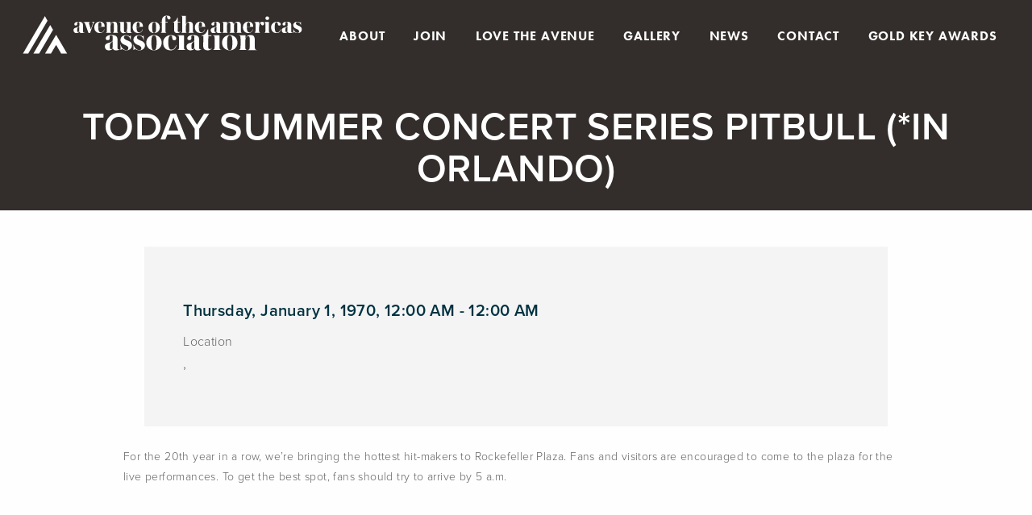

--- FILE ---
content_type: text/html; charset=UTF-8
request_url: https://www.aveoftheamericas.org/events/today-summer-concert-series-pitbull-in-orlando/
body_size: 4786
content:

<!DOCTYPE html>
<html lang="en-US">
	<head>
		<meta charset="UTF-8" />
		<meta name="viewport" content="width=device-width" />
		<!-- Start of wp_head -->
		<title>TODAY Summer Concert Series Pitbull (*In Orlando) | Avenue of the Americas Association</title>
<meta name='robots' content='max-image-preview:large' />
<link rel='stylesheet' id='wp-block-library-css' href='https://www.aveoftheamericas.org/wp-includes/css/dist/block-library/style.min.css?ver=6.4.3' type='text/css' media='all' />
<style id='classic-theme-styles-inline-css' type='text/css'>
/*! This file is auto-generated */
.wp-block-button__link{color:#fff;background-color:#32373c;border-radius:9999px;box-shadow:none;text-decoration:none;padding:calc(.667em + 2px) calc(1.333em + 2px);font-size:1.125em}.wp-block-file__button{background:#32373c;color:#fff;text-decoration:none}
</style>
<style id='global-styles-inline-css' type='text/css'>
body{--wp--preset--color--black: #000000;--wp--preset--color--cyan-bluish-gray: #abb8c3;--wp--preset--color--white: #ffffff;--wp--preset--color--pale-pink: #f78da7;--wp--preset--color--vivid-red: #cf2e2e;--wp--preset--color--luminous-vivid-orange: #ff6900;--wp--preset--color--luminous-vivid-amber: #fcb900;--wp--preset--color--light-green-cyan: #7bdcb5;--wp--preset--color--vivid-green-cyan: #00d084;--wp--preset--color--pale-cyan-blue: #8ed1fc;--wp--preset--color--vivid-cyan-blue: #0693e3;--wp--preset--color--vivid-purple: #9b51e0;--wp--preset--gradient--vivid-cyan-blue-to-vivid-purple: linear-gradient(135deg,rgba(6,147,227,1) 0%,rgb(155,81,224) 100%);--wp--preset--gradient--light-green-cyan-to-vivid-green-cyan: linear-gradient(135deg,rgb(122,220,180) 0%,rgb(0,208,130) 100%);--wp--preset--gradient--luminous-vivid-amber-to-luminous-vivid-orange: linear-gradient(135deg,rgba(252,185,0,1) 0%,rgba(255,105,0,1) 100%);--wp--preset--gradient--luminous-vivid-orange-to-vivid-red: linear-gradient(135deg,rgba(255,105,0,1) 0%,rgb(207,46,46) 100%);--wp--preset--gradient--very-light-gray-to-cyan-bluish-gray: linear-gradient(135deg,rgb(238,238,238) 0%,rgb(169,184,195) 100%);--wp--preset--gradient--cool-to-warm-spectrum: linear-gradient(135deg,rgb(74,234,220) 0%,rgb(151,120,209) 20%,rgb(207,42,186) 40%,rgb(238,44,130) 60%,rgb(251,105,98) 80%,rgb(254,248,76) 100%);--wp--preset--gradient--blush-light-purple: linear-gradient(135deg,rgb(255,206,236) 0%,rgb(152,150,240) 100%);--wp--preset--gradient--blush-bordeaux: linear-gradient(135deg,rgb(254,205,165) 0%,rgb(254,45,45) 50%,rgb(107,0,62) 100%);--wp--preset--gradient--luminous-dusk: linear-gradient(135deg,rgb(255,203,112) 0%,rgb(199,81,192) 50%,rgb(65,88,208) 100%);--wp--preset--gradient--pale-ocean: linear-gradient(135deg,rgb(255,245,203) 0%,rgb(182,227,212) 50%,rgb(51,167,181) 100%);--wp--preset--gradient--electric-grass: linear-gradient(135deg,rgb(202,248,128) 0%,rgb(113,206,126) 100%);--wp--preset--gradient--midnight: linear-gradient(135deg,rgb(2,3,129) 0%,rgb(40,116,252) 100%);--wp--preset--font-size--small: 13px;--wp--preset--font-size--medium: 20px;--wp--preset--font-size--large: 36px;--wp--preset--font-size--x-large: 42px;--wp--preset--spacing--20: 0.44rem;--wp--preset--spacing--30: 0.67rem;--wp--preset--spacing--40: 1rem;--wp--preset--spacing--50: 1.5rem;--wp--preset--spacing--60: 2.25rem;--wp--preset--spacing--70: 3.38rem;--wp--preset--spacing--80: 5.06rem;--wp--preset--shadow--natural: 6px 6px 9px rgba(0, 0, 0, 0.2);--wp--preset--shadow--deep: 12px 12px 50px rgba(0, 0, 0, 0.4);--wp--preset--shadow--sharp: 6px 6px 0px rgba(0, 0, 0, 0.2);--wp--preset--shadow--outlined: 6px 6px 0px -3px rgba(255, 255, 255, 1), 6px 6px rgba(0, 0, 0, 1);--wp--preset--shadow--crisp: 6px 6px 0px rgba(0, 0, 0, 1);}:where(.is-layout-flex){gap: 0.5em;}:where(.is-layout-grid){gap: 0.5em;}body .is-layout-flow > .alignleft{float: left;margin-inline-start: 0;margin-inline-end: 2em;}body .is-layout-flow > .alignright{float: right;margin-inline-start: 2em;margin-inline-end: 0;}body .is-layout-flow > .aligncenter{margin-left: auto !important;margin-right: auto !important;}body .is-layout-constrained > .alignleft{float: left;margin-inline-start: 0;margin-inline-end: 2em;}body .is-layout-constrained > .alignright{float: right;margin-inline-start: 2em;margin-inline-end: 0;}body .is-layout-constrained > .aligncenter{margin-left: auto !important;margin-right: auto !important;}body .is-layout-constrained > :where(:not(.alignleft):not(.alignright):not(.alignfull)){max-width: var(--wp--style--global--content-size);margin-left: auto !important;margin-right: auto !important;}body .is-layout-constrained > .alignwide{max-width: var(--wp--style--global--wide-size);}body .is-layout-flex{display: flex;}body .is-layout-flex{flex-wrap: wrap;align-items: center;}body .is-layout-flex > *{margin: 0;}body .is-layout-grid{display: grid;}body .is-layout-grid > *{margin: 0;}:where(.wp-block-columns.is-layout-flex){gap: 2em;}:where(.wp-block-columns.is-layout-grid){gap: 2em;}:where(.wp-block-post-template.is-layout-flex){gap: 1.25em;}:where(.wp-block-post-template.is-layout-grid){gap: 1.25em;}.has-black-color{color: var(--wp--preset--color--black) !important;}.has-cyan-bluish-gray-color{color: var(--wp--preset--color--cyan-bluish-gray) !important;}.has-white-color{color: var(--wp--preset--color--white) !important;}.has-pale-pink-color{color: var(--wp--preset--color--pale-pink) !important;}.has-vivid-red-color{color: var(--wp--preset--color--vivid-red) !important;}.has-luminous-vivid-orange-color{color: var(--wp--preset--color--luminous-vivid-orange) !important;}.has-luminous-vivid-amber-color{color: var(--wp--preset--color--luminous-vivid-amber) !important;}.has-light-green-cyan-color{color: var(--wp--preset--color--light-green-cyan) !important;}.has-vivid-green-cyan-color{color: var(--wp--preset--color--vivid-green-cyan) !important;}.has-pale-cyan-blue-color{color: var(--wp--preset--color--pale-cyan-blue) !important;}.has-vivid-cyan-blue-color{color: var(--wp--preset--color--vivid-cyan-blue) !important;}.has-vivid-purple-color{color: var(--wp--preset--color--vivid-purple) !important;}.has-black-background-color{background-color: var(--wp--preset--color--black) !important;}.has-cyan-bluish-gray-background-color{background-color: var(--wp--preset--color--cyan-bluish-gray) !important;}.has-white-background-color{background-color: var(--wp--preset--color--white) !important;}.has-pale-pink-background-color{background-color: var(--wp--preset--color--pale-pink) !important;}.has-vivid-red-background-color{background-color: var(--wp--preset--color--vivid-red) !important;}.has-luminous-vivid-orange-background-color{background-color: var(--wp--preset--color--luminous-vivid-orange) !important;}.has-luminous-vivid-amber-background-color{background-color: var(--wp--preset--color--luminous-vivid-amber) !important;}.has-light-green-cyan-background-color{background-color: var(--wp--preset--color--light-green-cyan) !important;}.has-vivid-green-cyan-background-color{background-color: var(--wp--preset--color--vivid-green-cyan) !important;}.has-pale-cyan-blue-background-color{background-color: var(--wp--preset--color--pale-cyan-blue) !important;}.has-vivid-cyan-blue-background-color{background-color: var(--wp--preset--color--vivid-cyan-blue) !important;}.has-vivid-purple-background-color{background-color: var(--wp--preset--color--vivid-purple) !important;}.has-black-border-color{border-color: var(--wp--preset--color--black) !important;}.has-cyan-bluish-gray-border-color{border-color: var(--wp--preset--color--cyan-bluish-gray) !important;}.has-white-border-color{border-color: var(--wp--preset--color--white) !important;}.has-pale-pink-border-color{border-color: var(--wp--preset--color--pale-pink) !important;}.has-vivid-red-border-color{border-color: var(--wp--preset--color--vivid-red) !important;}.has-luminous-vivid-orange-border-color{border-color: var(--wp--preset--color--luminous-vivid-orange) !important;}.has-luminous-vivid-amber-border-color{border-color: var(--wp--preset--color--luminous-vivid-amber) !important;}.has-light-green-cyan-border-color{border-color: var(--wp--preset--color--light-green-cyan) !important;}.has-vivid-green-cyan-border-color{border-color: var(--wp--preset--color--vivid-green-cyan) !important;}.has-pale-cyan-blue-border-color{border-color: var(--wp--preset--color--pale-cyan-blue) !important;}.has-vivid-cyan-blue-border-color{border-color: var(--wp--preset--color--vivid-cyan-blue) !important;}.has-vivid-purple-border-color{border-color: var(--wp--preset--color--vivid-purple) !important;}.has-vivid-cyan-blue-to-vivid-purple-gradient-background{background: var(--wp--preset--gradient--vivid-cyan-blue-to-vivid-purple) !important;}.has-light-green-cyan-to-vivid-green-cyan-gradient-background{background: var(--wp--preset--gradient--light-green-cyan-to-vivid-green-cyan) !important;}.has-luminous-vivid-amber-to-luminous-vivid-orange-gradient-background{background: var(--wp--preset--gradient--luminous-vivid-amber-to-luminous-vivid-orange) !important;}.has-luminous-vivid-orange-to-vivid-red-gradient-background{background: var(--wp--preset--gradient--luminous-vivid-orange-to-vivid-red) !important;}.has-very-light-gray-to-cyan-bluish-gray-gradient-background{background: var(--wp--preset--gradient--very-light-gray-to-cyan-bluish-gray) !important;}.has-cool-to-warm-spectrum-gradient-background{background: var(--wp--preset--gradient--cool-to-warm-spectrum) !important;}.has-blush-light-purple-gradient-background{background: var(--wp--preset--gradient--blush-light-purple) !important;}.has-blush-bordeaux-gradient-background{background: var(--wp--preset--gradient--blush-bordeaux) !important;}.has-luminous-dusk-gradient-background{background: var(--wp--preset--gradient--luminous-dusk) !important;}.has-pale-ocean-gradient-background{background: var(--wp--preset--gradient--pale-ocean) !important;}.has-electric-grass-gradient-background{background: var(--wp--preset--gradient--electric-grass) !important;}.has-midnight-gradient-background{background: var(--wp--preset--gradient--midnight) !important;}.has-small-font-size{font-size: var(--wp--preset--font-size--small) !important;}.has-medium-font-size{font-size: var(--wp--preset--font-size--medium) !important;}.has-large-font-size{font-size: var(--wp--preset--font-size--large) !important;}.has-x-large-font-size{font-size: var(--wp--preset--font-size--x-large) !important;}
.wp-block-navigation a:where(:not(.wp-element-button)){color: inherit;}
:where(.wp-block-post-template.is-layout-flex){gap: 1.25em;}:where(.wp-block-post-template.is-layout-grid){gap: 1.25em;}
:where(.wp-block-columns.is-layout-flex){gap: 2em;}:where(.wp-block-columns.is-layout-grid){gap: 2em;}
.wp-block-pullquote{font-size: 1.5em;line-height: 1.6;}
</style>
<link rel='stylesheet' id='aoa-style-css' href='https://www.aveoftheamericas.org/wp-content/themes/aoa/style.css?ver=1.0.0' type='text/css' media='all' />
<link rel='stylesheet' id='foundation-css-css' href='https://www.aveoftheamericas.org/wp-content/themes/aoa/assets/styles/foundation/foundation.min.css?ver=1.0.0' type='text/css' media='all' />
<link rel='stylesheet' id='aoa-css' href='https://www.aveoftheamericas.org/wp-content/themes/aoa/assets/styles/aoa.css?ver=1.0.0' type='text/css' media='all' />
<script type="text/javascript" src="https://www.aveoftheamericas.org/wp-content/themes/aoa/includes/scripts/jquery.js?ver=6.4.3" id="jquery-js"></script>
<script type="text/javascript" src="https://www.aveoftheamericas.org/wp-content/themes/aoa/includes/scripts/gallery.js?ver=1.0.0" id="gallery.js-js"></script>
<script type="text/javascript" src="https://www.aveoftheamericas.org/wp-content/themes/aoa/includes/scripts/lightslider.min.js?ver=6.4.3" id="lightslider-js"></script>
<script type="text/javascript" src="https://www.aveoftheamericas.org/wp-content/themes/aoa/includes/scripts/js/vendor/foundation.js?ver=1.0.0" id="foundation-js-js"></script>
<script type="text/javascript" src="https://www.aveoftheamericas.org/wp-content/themes/aoa/includes/scripts/js/app.js?ver=1.0.0" id="app-js-js"></script>
<script type="text/javascript" src="https://www.aveoftheamericas.org/wp-content/themes/aoa/includes/scripts/aoa.js?ver=1.0.0" id="aoa-js"></script>
<link rel="https://api.w.org/" href="https://www.aveoftheamericas.org/wp-json/" /><link rel="alternate" type="application/json" href="https://www.aveoftheamericas.org/wp-json/wp/v2/events/861" /><link rel="alternate" type="application/json+oembed" href="https://www.aveoftheamericas.org/wp-json/oembed/1.0/embed?url=https%3A%2F%2Fwww.aveoftheamericas.org%2Fevents%2Ftoday-summer-concert-series-pitbull-in-orlando%2F" />
<link rel="alternate" type="text/xml+oembed" href="https://www.aveoftheamericas.org/wp-json/oembed/1.0/embed?url=https%3A%2F%2Fwww.aveoftheamericas.org%2Fevents%2Ftoday-summer-concert-series-pitbull-in-orlando%2F&#038;format=xml" />
		<!-- End of wp_head -->
		<meta name="description" content="."/>
		<link rel="canonical" href="aveoftheamericas.org" />
		<meta property="og:locale" content="en_US" />
		<meta property="og:type" content="website" />
		<meta property="og:title" content="Avenue of the Americas Association" />
		<meta property="og:description" content="The Avenue of the Americas Association was created in response to a city proposal in 1921 to transfer the Sixth Avenue El from the roadbed to sidewalks. A group of Sixth Avenue property owners united because they anticipated the subways columns would restrict pedestrian traffic." />
		<meta property="og:url" content="aveoftheamericas.org" />
		<meta property="og:site_name" content="aoa"  />
		<meta name="twitter:card" content="summary" />
		<meta name="twitter:description" content="The Avenue of the Americas Association was created in response to a city proposal in 1921 to transfer the Sixth Avenue El from the roadbed to sidewalks. A group of Sixth Avenue property owners united because they anticipated the subways columns would restrict pedestrian traffic."  />
		<link rel='stylesheet' href='/wp-content/themes/aoa/assets/styles/css-reset.css' type='text/css' media='all' />
		<link rel="stylesheet" href="https://use.typekit.net/eqb0ghk.css">
		<!-- Global site tag (gtag.js) - Google Analytics -->

	</head>
	<!-- Google tag (gtag.js) -->

	<body class="events-template-default single single-events postid-861">
	
	<header id="masthead" class='site-header'>

	<div class="site-branding-container">
		<div class="site-branding">

			<div class="top-header-container">

				<div class="logo-title-box">
					<div class="site-logo">
						<a href="/" class="custom-logo-link" rel="home" aria-current="page">
						
								<img  src="/wp-content/themes/aoa/assets/images/AOA.svg" class="custom-logo" alt="aoa">

						</a>
					</div>
		
				</div>

			
			</div><!-- top-header-container END -->

			
			<div class="bottom-header-container">
		

				<div class="header-menu">
					<!-- Mobile Burger BEGIN -->
					<div class="mobile-burger-container">
							<div id="burger-icon-container">
								<span></span>
								<span></span>
								<span></span>
								<span></span>
							</div>
					</div>
					<!-- Mobile Burger END -->
											<nav class="menu-container" >
							<div class="menu-main-menu-container"><ul id="menu-main-menu" class="main-menu"><li id="menu-item-14597" class="menu-item menu-item-type-custom menu-item-object-custom menu-item-14597"><a href="/avenue-history/">About</a></li>
<li id="menu-item-14598" class="menu-item menu-item-type-custom menu-item-object-custom menu-item-14598"><a href="/member-benefits/">Join</a></li>
<li id="menu-item-14599" class="menu-item menu-item-type-custom menu-item-object-custom menu-item-14599"><a href="/establishments/">Love the Avenue</a></li>
<li id="menu-item-14600" class="menu-item menu-item-type-custom menu-item-object-custom menu-item-14600"><a href="/gallery">Gallery</a></li>
<li id="menu-item-14601" class="menu-item menu-item-type-custom menu-item-object-custom menu-item-14601"><a href="/in-the-news">News</a></li>
<li id="menu-item-14530" class="menu-item menu-item-type-post_type menu-item-object-page menu-item-14530"><a href="https://www.aveoftheamericas.org/contact/">Contact</a></li>
<li id="menu-item-14605" class="menu-item menu-item-type-post_type menu-item-object-page menu-item-14605"><a href="https://www.aveoftheamericas.org/gold-key-award/">Gold Key Awards</a></li>
</ul></div>						</nav>
					

				</div><!-- END header-menu -->




			</div>	 <!-- END bottom-header-container -->	
		

		</div> <!-- END site-branding -->
	</div> <!-- END site-branding-container -->
	</header>

<script>
//Add Class 
var header_element = document.getElementsByClassName("site-branding-container")
header_element[0].classList.add("render_white_bg");
</script>

<div class="hero-banner-container main_section solid_bg">      
    <div class="hero-text-container">
        <h1>TODAY Summer Concert Series Pitbull (*In Orlando)</h1>
    </div>
</div>     
            
            

<?php/* Top content is from wordpress page backend */?>
<div class="events-content container">
    
        <div class="today-summer-concert-series-pitbull-in-orlando">
            
            <div class="content-container">

                <div class="date-container">
        
                    <p class="date_title"> Thursday, January 1, 1970, 12:00 AM - 12:00 AM</p> 

                    <p class="date_1">Location</p>
                    <p class="date_3"></p>
                    <p class="date_3"> </p>
                    <p class="date_3">,  </p>
                                    </div>

                <div class="text-container"> <p>For the 20th year in a row, we&#8217;re bringing the hottest hit-makers to Rockefeller Plaza. Fans and visitors are encouraged to come to the plaza for the live performances. To get the best spot, fans should try to arrive by 5 a.m.</p>
 </div>


            </div>

     

        </div><!-- END content -->

        
</div><!-- END single-content -->

</div><!-- END site-content -->

</div>
<footer id="footer" class="">
	<div class="footer_wrapper grid-x grid-margin-x align-center"> 
		

		<div class="logo_social_media_container cell large-4 medium-12 small-12">

			<h2 class="title_footer">STAY CONNECTED</h2>
			<div class="content_footer">Don't miss a beat. Sign-up to receive the latest and greatest from the Avenue.</div>


			<!-- <a target="_blank" href="https://apps.apple.com/us/app/aoa-real-estate-lenders-association/id1156136789?platform=iphone">
				<img class="app_store_logo" src="/wp-content/themes/aoa/assets/images/app_store_icon.svg" alt="">
			</a> -->

			<div class="social_media_container row">
				<a class="fa fa-facebook" href="https://www.facebook.com/AveOfTheAmericasAssociation/" target="_blank" aria-hidden="true"></a>
				<a class="fa fa-instagram" href="https://twitter.com/AveofAmericasNY" target="_blank" aria-hidden="true"></a>
				<a class="fa fa-twitter" href="https://www.instagram.com/aveofamericasny/" target="_blank" aria-hidden="true"></a>
			</div>
		</div>
		<!-- .logo_social_media_container-->

		<div class="cell large-4 medium-12 small-12">
			<h2 class="title_footer">AVENUE OF THE AMERICAS</h2>
			<div class="content_footer">EAT / STAY / SHOP / PLAY</div>
		
		</div>

		<div class="cell large-4 medium-12 small-12">
			<h2 class="title_footer">NAVIGATE</h2>

			<div class="navigation_container" >
				<div class="menu-main-menu-container"><ul id="menu-main-menu-1" class="menu"><li class="menu-item menu-item-type-custom menu-item-object-custom menu-item-14597"><a href="/avenue-history/">About</a></li>
<li class="menu-item menu-item-type-custom menu-item-object-custom menu-item-14598"><a href="/member-benefits/">Join</a></li>
<li class="menu-item menu-item-type-custom menu-item-object-custom menu-item-14599"><a href="/establishments/">Love the Avenue</a></li>
<li class="menu-item menu-item-type-custom menu-item-object-custom menu-item-14600"><a href="/gallery">Gallery</a></li>
<li class="menu-item menu-item-type-custom menu-item-object-custom menu-item-14601"><a href="/in-the-news">News</a></li>
<li class="menu-item menu-item-type-post_type menu-item-object-page menu-item-14530"><a href="https://www.aveoftheamericas.org/contact/">Contact</a></li>
<li class="menu-item menu-item-type-post_type menu-item-object-page menu-item-14605"><a href="https://www.aveoftheamericas.org/gold-key-award/">Gold Key Awards</a></li>
</ul></div>			</div>
		</div>
		<!-- .navigation_container-->


	</div><!-- .footer_wrapper -->

	<div class="bottom_footer_wrapper">
		<div class="title_footer">Avenue of the Americas Association • 1120 Avenue of the Americas, 4th Floor • New York, NY 10036 • (212) 682.2520</div>

	</div><!-- .bottom_footer_wrapper -->
</footer>


    <script>

        jQuery(document).ready(function ($) {
            
            var deviceAgent = navigator.userAgent.toLowerCase();
        
            if (deviceAgent.match(/(iphone|ipod|ipad)/)) {
                $("html").addClass("ios");
                $("html").addClass("mobile");
            }

            if (navigator.userAgent.search("MSIE") >= 0) {
                $("html").addClass("ie");
            }
            else if (navigator.userAgent.search("Chrome") >= 0) {
                $("html").addClass("chrome");
            }
            else if (navigator.userAgent.search("Firefox") >= 0) {
                $("html").addClass("firefox");
            }
            else if (navigator.userAgent.search("Safari") >= 0 && navigator.userAgent.search("Chrome") < 0) {
                $("html").addClass("safari");
            }
            else if (navigator.userAgent.search("Opera") >= 0) {
                $("html").addClass("opera");
            }

        });

    </script>

    </body>
</html>


--- FILE ---
content_type: image/svg+xml
request_url: https://www.aveoftheamericas.org/wp-content/themes/aoa/assets/images/AOA.svg
body_size: 15182
content:
<?xml version="1.0" encoding="utf-8"?>
<!-- Generator: Adobe Illustrator 21.0.2, SVG Export Plug-In . SVG Version: 6.00 Build 0)  -->
<svg version="1.1" id="Layer_1" xmlns="http://www.w3.org/2000/svg" xmlns:xlink="http://www.w3.org/1999/xlink" x="0px" y="0px"
	 viewBox="0 0 345 50" style="enable-background:new 0 0 345 50;" xml:space="preserve">
<style type="text/css">
	.st0{fill:#FFFFFF;}
</style>
<g>
	<path class="st0" d="M68.8,15.8c-0.6,0.4-0.9,0.7-1.2,1.3c-0.2,0.6-0.3,1.7-0.3,2.6c0,1.7,0.5,2.4,1.3,2.4c0.6,0,1.3-1,1.3-2.5
		l0-4.9C69.6,15.3,69.2,15.5,68.8,15.8 M73,23.3c-1.1,0-1.9-0.2-2.3-0.7c-0.3-0.3-0.5-0.8-0.5-1.5h-0.1c-0.4,1.6-1.9,2.2-3.7,2.2
		c-1.8,0-3.6-1.1-3.6-3.6c0-1,0.3-1.6,0.8-2.1c0.8-0.9,2.4-1.2,3.4-1.5c2.5-0.7,3.1-1.7,3.1-2.8c0-0.7,0-1.6,0-2.1
		c0-1.5-0.3-1.8-1.5-1.8c-0.8,0-1.1,0.2-1.2,0.5c-0.1,0.3,0,1.1,0,2c0,1.3-0.6,1.9-1.8,1.9c-1.1,0-1.8-0.6-1.8-1.7
		c0-0.5,0.2-1,0.5-1.4c0.8-1,2.8-1.7,4.6-1.7c3.5,0,5.6,1.1,5.6,3.9v6.8c0,1.4,0.1,2,0.3,2.3c0.2,0.2,0.4,0.3,0.8,0.3
		c0.3,0,0.6-0.1,0.9-0.3v0.2C76,22.7,74.7,23.3,73,23.3"/>
	<path class="st0" d="M88.4,9.8c-0.3,0.2-0.5,0.3-0.7,0.7c-0.3,0.4-0.6,1.1-1,2.4l-3.4,10.2h-2l-3.4-9.5c-0.3-0.9-0.8-2.1-1-2.5
		c-0.2-0.7-0.6-1-1-1.3c-0.3-0.2-0.7-0.3-0.9-0.3V9.4h8.5v0.1c-0.3,0-0.8,0.1-1.1,0.2c-0.3,0.2-0.4,0.6-0.4,1.1
		c0,0.6,0.1,1.1,0.4,2.1l1.8,5.8h0l1.9-5.7c0.4-1.2,0.5-1.6,0.5-2.4c0-0.5-0.2-0.7-0.5-0.9c-0.3-0.2-0.7-0.2-0.9-0.2V9.4h4v0.1
		C89,9.5,88.7,9.6,88.4,9.8"/>
	<path class="st0" d="M96.5,10c-0.3-0.3-0.7-0.5-1.1-0.5s-0.8,0.1-1.2,0.5c-0.6,0.7-0.9,2.3-0.9,5.2h3c0.7,0,1-0.3,1-1.2
		C97.3,12.1,97.1,10.6,96.5,10 M93.3,15.6c0,3.8,0.7,5.3,1.4,6.1c0.4,0.4,1.2,0.7,1.9,0.7c2.3,0,3.7-2.2,4.1-4l0.3,0.1
		c-0.5,2.6-2.4,4.7-5.7,4.7c-1.5,0-3.1-0.4-4.3-1.4c-1.5-1.2-2.5-3-2.5-5.7c0-4.9,3.4-7.2,6.7-7.2c4.1,0,6,2.8,5.9,5.7
		c0,0.2,0,0.5,0,0.8H93.3z"/>
	<path class="st0" d="M110.9,23v-0.1c0.2,0,0.5-0.1,0.7-0.2c0.5-0.2,0.7-0.6,0.8-1.3c0.1-0.5,0.1-1.2,0.1-2v-6.8
		c0-1.1-0.1-1.7-0.4-2c-0.2-0.3-0.6-0.4-1.2-0.4c-0.7,0-2.2,0.9-2.4,3.5c-0.1,0.8-0.1,1.6-0.1,2.5v3.3c0,0.7,0,1.5,0.1,2
		c0.1,0.8,0.3,1.1,0.8,1.3c0.2,0.1,0.4,0.2,0.7,0.2V23h-7.8v-0.1c0.2,0,0.5,0,0.7-0.1c0.4-0.2,0.7-0.4,0.9-1.2
		c0.1-0.5,0.1-1.8,0.1-2.7v-5.8c0-0.6,0-1.8-0.1-2.3c-0.1-0.6-0.3-0.8-0.5-1.1c-0.3-0.2-0.7-0.3-1-0.3V9.4h5.8
		c0.2,0,0.2,0.1,0.2,0.2c0,0.3-0.1,2.4-0.1,2.8h0.1c0.3-1.2,0.9-1.9,1.6-2.4c0.8-0.6,2.1-0.9,2.9-0.9c1.4,0,2.5,0.3,3.1,1.2
		c0.5,0.7,0.8,1.8,0.8,3.3v5.3c0,0.9,0,2.2,0.2,2.7c0.2,0.8,0.5,1,0.9,1.2c0.3,0.1,0.5,0.1,0.7,0.1V23H110.9z"/>
	<path class="st0" d="M129.2,23.2C129.1,23.2,129.1,23.1,129.2,23.2c-0.2-0.2-0.2-0.4-0.2-0.5v-2.5h-0.1c-0.3,1.1-0.7,1.7-1.3,2.3
		c-0.7,0.6-1.8,0.9-2.7,0.9c-1.2,0-2.4-0.2-3.2-1c-0.8-0.8-1.1-2-1.1-3.3l0-5.7c0-0.7,0-2-0.1-2.4c-0.2-0.7-0.3-0.9-0.7-1.1
		c-0.3-0.1-0.7-0.2-1-0.2V9.4h6c0.1,0,0.2,0,0.2,0.2c0,0.2,0,2.1,0,3.7v6.5c0,0.9,0.1,1.6,0.4,2c0.3,0.3,0.7,0.5,1.2,0.5
		c0.9,0,2-1.3,2.2-3.6c0.1-0.8,0.1-1.3,0.1-2.2v-3.7c0-0.6,0-1.3-0.1-1.7c-0.1-0.7-0.2-1.1-0.6-1.3c-0.3-0.1-0.8-0.2-1.1-0.2V9.4
		h5.9c0.2,0,0.2,0.1,0.2,0.2c0,0.2,0,1.9,0,3.5v6.3c0,0.6,0,1.6,0.1,2.1c0.1,0.6,0.3,0.9,0.6,1.2c0.3,0.2,0.7,0.2,1.1,0.3v0.2
		C134.9,23.1,129.2,23.2,129.2,23.2"/>
	<path class="st0" d="M143.7,10c-0.3-0.3-0.7-0.5-1.1-0.5s-0.8,0.1-1.2,0.5c-0.6,0.7-0.9,2.3-0.9,5.2h3c0.7,0,1-0.3,1-1.2
		C144.5,12.1,144.2,10.6,143.7,10 M140.5,15.6c0,3.8,0.7,5.3,1.4,6.1c0.4,0.4,1.2,0.7,1.9,0.7c2.3,0,3.6-2.2,4.1-4l0.3,0.1
		c-0.5,2.6-2.4,4.7-5.7,4.7c-1.5,0-3.1-0.4-4.3-1.4c-1.5-1.2-2.5-3-2.5-5.7c0-4.9,3.4-7.2,6.7-7.2c4.1,0,6,2.8,5.9,5.7
		c0,0.2,0,0.5,0,0.8H140.5z"/>
	<path class="st0" d="M163.6,10c-0.4-0.5-0.9-0.6-1.4-0.6c-0.5,0-1.1,0.2-1.4,0.6c-0.7,0.8-1,2.9-1,6.2c0,3.3,0.3,5.4,1,6.2
		c0.4,0.5,0.9,0.6,1.4,0.6c0.5,0,1-0.1,1.4-0.6c0.7-0.8,1-2.9,1-6.2C164.5,12.9,164.3,10.9,163.6,10 M162.2,23.3c-3.5,0-7-2.6-7-7.1
		c0-4.5,3.5-7.1,7-7.1c3.5,0,7,2.6,7,7.1C169.2,20.7,165.7,23.3,162.2,23.3"/>
	<path class="st0" d="M180.5,6.1c-0.9,0-1.4-0.4-1.8-1.1c-0.2-0.3-0.3-0.7-0.4-1.1c-0.1-0.5-0.2-1.1-0.3-1.4
		c-0.1-0.4-0.2-0.6-0.5-0.6c-0.5,0-0.8,0.2-1.1,0.8c-0.2,0.6-0.3,1.5-0.3,2.9v3.7h2.8V10h-2.8v9c0,0.9,0.1,2.2,0.2,2.7
		c0.2,0.8,0.5,1,0.9,1.2c0.2,0.1,0.8,0.1,1,0.2V23h-8.3v-0.1c0.2,0,0.5-0.1,0.7-0.2c0.4-0.2,0.7-0.3,0.9-1.1
		c0.1-0.5,0.1-1.8,0.1-2.7v-9H170V9.4h1.7V7.9c0-2.7,1.1-4.3,1.9-5c0.8-0.7,2-1.4,4-1.4c1.6,0,2.7,0.2,3.4,0.6
		c1.1,0.5,1.4,1.3,1.4,2.2C182.4,5.3,181.7,6.1,180.5,6.1"/>
	<path class="st0" d="M194.9,21c-0.4,0.9-1.8,2.3-3.8,2.3c-1.4,0-2.5-0.3-3.2-1c-0.8-0.8-1.1-1.7-1.1-3c0-0.6,0.1-7.9,0.1-9.4
		c-0.5-0.1-1.3,0-1.8-0.1V9.6c2.9-0.6,4.8-2.5,5.7-5.7h0.5v5.5h2.9V10h-2.9l-0.1,9.9c0,1.1,0.2,2.1,1.6,2.1c0.8,0,1.5-0.4,1.9-1.1
		L194.9,21z"/>
	<path class="st0" d="M203.9,23v-0.1c0.3,0,0.5-0.1,0.7-0.2c0.5-0.2,0.7-0.6,0.8-1.3c0.1-0.5,0.1-1.2,0.1-2v-6.8
		c0-1.1-0.1-1.7-0.4-2c-0.3-0.3-0.7-0.5-1.2-0.5c-1,0-2.3,1.2-2.5,3.6c-0.1,0.8-0.1,1.5-0.1,2.5v3.3c0,0.7,0,1.5,0.1,2
		c0.1,0.8,0.3,1.1,0.8,1.3c0.2,0.1,0.4,0.2,0.7,0.2V23h-7.8v-0.1c0.2,0,0.5,0,0.7-0.1c0.3-0.2,0.7-0.4,0.9-1.2
		c0.1-0.5,0.2-1.8,0.2-2.7V5.3c0-0.6,0-1.6-0.1-2.1c-0.1-0.6-0.3-0.8-0.6-1.1c-0.3-0.2-0.8-0.3-1.1-0.3V1.7h6c0.2,0,0.2,0,0.2,0.2
		c0,0.3-0.1,2-0.1,3.6v6.9h0.1c0.3-1.2,0.9-1.9,1.6-2.4c0.8-0.6,2-0.9,2.9-0.9c1.4,0,2.7,0.5,3.3,1.2c0.5,0.7,0.8,1.7,0.8,3.2v5.4
		c0,0.9,0,2.2,0.2,2.7c0.2,0.8,0.5,1,0.9,1.2c0.2,0.1,0.5,0.1,0.7,0.1V23H203.9z"/>
	<path class="st0" d="M220.4,10c-0.3-0.3-0.7-0.5-1.1-0.5c-0.5,0-0.8,0.1-1.2,0.5c-0.6,0.7-0.9,2.3-0.9,5.2h3c0.7,0,1-0.3,1-1.2
		C221.2,12.1,221,10.6,220.4,10 M217.2,15.6c0,3.8,0.7,5.3,1.4,6.1c0.4,0.4,1.2,0.7,1.9,0.7c2.3,0,3.6-2.2,4.1-4l0.3,0.1
		c-0.5,2.6-2.4,4.7-5.7,4.7c-1.5,0-3.1-0.4-4.3-1.4c-1.5-1.2-2.5-3-2.5-5.7c0-4.9,3.4-7.2,6.7-7.2c4.1,0,6,2.8,5.9,5.7
		c0,0.2,0,0.5,0,0.8H217.2z"/>
	<path class="st0" d="M237.9,15.8c-0.6,0.4-0.9,0.7-1.2,1.3c-0.2,0.6-0.3,1.7-0.3,2.6c0,1.7,0.5,2.4,1.3,2.4c0.6,0,1.3-1,1.3-2.5
		l0-4.9C238.7,15.3,238.3,15.5,237.9,15.8 M242,23.3c-1.1,0-1.9-0.2-2.3-0.7c-0.3-0.3-0.5-0.8-0.5-1.5h-0.1
		c-0.4,1.6-1.9,2.2-3.7,2.2c-1.8,0-3.6-1.1-3.6-3.6c0-1,0.3-1.6,0.8-2.1c0.8-0.9,2.4-1.2,3.4-1.5c2.5-0.7,3.1-1.7,3.1-2.8
		c0-0.7,0-1.6,0-2.1c0-1.5-0.3-1.8-1.5-1.8c-0.8,0-1.1,0.2-1.2,0.5c-0.1,0.3,0,1.1,0,2c0,1.3-0.6,1.9-1.8,1.9
		c-1.1,0-1.8-0.6-1.8-1.7c0-0.5,0.2-1,0.5-1.4c0.8-1,2.8-1.7,4.6-1.7c3.5,0,5.6,1.1,5.6,3.9v6.8c0,1.4,0.1,2,0.3,2.3
		c0.2,0.2,0.4,0.3,0.8,0.3c0.3,0,0.6-0.1,0.9-0.3v0.2C245.1,22.7,243.8,23.3,242,23.3"/>
	<path class="st0" d="M263.1,23v-0.1c0.3,0,0.5-0.1,0.7-0.2c0.5-0.2,0.7-0.6,0.8-1.3c0.1-0.5,0.1-1.2,0.1-2v-6.8
		c0-1.1-0.1-1.7-0.4-2c-0.3-0.3-0.7-0.5-1.2-0.5c-0.9,0-2.2,1.1-2.5,3.6c-0.1,0.6-0.1,1.2-0.1,1.8v3.7c0,0.7,0,1.7,0.1,2.2
		c0.1,0.7,0.3,1.1,0.8,1.3c0.2,0.1,0.4,0.2,0.7,0.2V23h-7.6v-0.1c0.3,0,0.5-0.1,0.7-0.2c0.5-0.2,0.7-0.6,0.8-1.3
		c0.1-0.5,0.1-1.2,0.1-2v-6.8c0-1.1-0.1-1.7-0.4-2c-0.3-0.3-0.7-0.5-1.2-0.5c-1,0-2.3,1.1-2.5,3.6c-0.1,0.8-0.1,1.6-0.1,2.5v3.3
		c0,0.7,0,1.5,0.1,2c0.1,0.8,0.3,1.1,0.8,1.3c0.2,0.1,0.4,0.2,0.7,0.2V23h-7.8v-0.1c0.2,0,0.5,0,0.7-0.1c0.4-0.2,0.7-0.4,0.9-1.2
		c0.1-0.5,0.2-1.8,0.2-2.7v-5.9c0-0.6,0-1.7-0.1-2.2c-0.1-0.6-0.2-0.8-0.6-1.1c-0.3-0.2-0.7-0.3-1-0.3V9.4h5.9
		c0.1,0,0.2,0.1,0.2,0.2c0,0.3-0.1,2.3-0.1,2.8h0.1c0.3-1.2,0.8-1.9,1.5-2.4c0.8-0.6,2.2-0.9,3-0.9c1.4,0,2.5,0.4,3.1,1
		c0.5,0.5,0.8,1.3,0.9,2.3h0.1c0.3-1.2,0.9-1.9,1.5-2.4c0.7-0.6,2-0.9,2.8-0.9c1.5,0,2.8,0.4,3.4,1.2c0.5,0.7,0.8,1.6,0.8,3.1v5.6
		c0,0.9,0,2.2,0.2,2.7c0.2,0.8,0.5,1,0.9,1.2c0.2,0.1,0.5,0.1,0.7,0.1V23H263.1z"/>
	<path class="st0" d="M279.6,10c-0.3-0.3-0.7-0.5-1.1-0.5c-0.5,0-0.8,0.1-1.2,0.5c-0.6,0.7-0.9,2.3-0.9,5.2h3c0.7,0,1-0.3,1-1.2
		C280.4,12.1,280.2,10.6,279.6,10 M276.4,15.6c0,3.8,0.7,5.3,1.4,6.1c0.4,0.4,1.2,0.7,1.9,0.7c2.3,0,3.6-2.2,4.1-4l0.3,0.1
		c-0.5,2.6-2.4,4.7-5.7,4.7c-1.5,0-3.1-0.4-4.3-1.4c-1.5-1.2-2.5-3-2.5-5.7c0-4.9,3.4-7.2,6.7-7.2c4.1,0,6,2.8,5.9,5.7
		c0,0.2,0,0.5,0,0.8H276.4z"/>
	<path class="st0" d="M295.8,13.6c-1.1,0-1.6-0.7-1.9-1.6c-0.2-0.7-0.3-1-0.7-1c-0.5,0-1.4,1.4-1.6,3.8c0,0.3-0.1,1.2-0.1,2v2.6
		c0,0.7,0,1.5,0.1,2c0.1,0.8,0.5,1.1,1,1.3c0.2,0.1,0.6,0.2,0.8,0.2V23h-8.1v-0.1c0.2,0,0.5,0,0.7-0.1c0.4-0.2,0.7-0.4,0.9-1.2
		c0.2-0.5,0.2-1.8,0.2-2.7v-5.8c0-0.6,0-1.8-0.1-2.3c-0.1-0.6-0.2-0.8-0.5-1c-0.3-0.2-0.7-0.3-1-0.3V9.4h5.9c0.1,0,0.2,0.1,0.2,0.2
		c0,0.3,0,2.8,0,3.3h0c0.4-1.5,1.2-2.6,1.7-3c0.5-0.4,1.2-0.8,2.1-0.8c0.6,0,1.4,0.2,1.8,0.6c0.3,0.4,0.6,0.9,0.6,1.8
		C297.7,12.8,296.8,13.6,295.8,13.6"/>
	<path class="st0" d="M301.6,6.9c-1.2,0-2.3-1-2.3-2.2c0-1.3,1.1-2.3,2.3-2.3c1.2,0,2.3,1,2.3,2.3C303.9,6,302.8,6.9,301.6,6.9
		 M297.6,23v-0.1c0.2,0,0.5,0,0.7-0.1c0.4-0.2,0.7-0.4,0.9-1.2c0.1-0.4,0.1-1.6,0.1-2.4v-6.1c0-0.6,0-1.8-0.1-2.3
		c-0.1-0.6-0.3-0.8-0.6-1.1c-0.3-0.2-0.7-0.3-1-0.3V9.4h5.8c0.1,0,0.2,0.1,0.2,0.2c0,0.5,0,1.2,0,2v7.7c0,0.8,0,1.9,0.2,2.4
		c0.2,0.8,0.5,1,0.9,1.2c0.3,0.1,0.5,0.1,0.7,0.1V23H297.6z"/>
	<path class="st0" d="M313.3,23.3c-2.2,0-3.9-0.7-5-1.8c-1.3-1.3-2-3.2-2-5.4c0-4.5,3.5-7,7.1-7c1.9,0,3.4,0.6,4,1.3
		c0.6,0.6,0.8,1.1,0.8,1.8c0,1.2-0.9,1.7-1.7,1.7c-1.3,0-1.8-0.9-2-2.2c-0.2-1.6-0.4-2.2-1.2-2.2c-0.5,0-1.1,0.2-1.5,0.7
		c-0.7,0.9-1,3.1-1,5.5c0,2.8,0.4,4.6,1,5.8c0.4,0.8,1.1,1.1,1.8,1.1c2.6,0,3.7-2.2,4.3-4.1l0.4,0.1
		C317.9,21.1,316.3,23.3,313.3,23.3"/>
	<path class="st0" d="M325.4,15.8c-0.6,0.4-0.9,0.7-1.2,1.3c-0.2,0.6-0.3,1.7-0.3,2.6c0,1.7,0.5,2.4,1.3,2.4c0.6,0,1.3-1,1.3-2.5
		l0-4.9C326.2,15.3,325.8,15.5,325.4,15.8 M329.6,23.3c-1.1,0-1.9-0.2-2.3-0.7c-0.3-0.3-0.5-0.8-0.5-1.5h-0.1
		c-0.4,1.6-1.9,2.2-3.7,2.2c-1.8,0-3.6-1.1-3.6-3.6c0-1,0.3-1.6,0.8-2.1c0.8-0.9,2.4-1.2,3.4-1.5c2.5-0.7,3.1-1.7,3.1-2.8
		c0-0.7,0-1.6,0-2.1c0-1.5-0.3-1.8-1.5-1.8c-0.8,0-1.1,0.2-1.2,0.5c-0.1,0.3,0,1.1,0,2c0,1.3-0.6,1.9-1.8,1.9
		c-1.1,0-1.8-0.6-1.8-1.7c0-0.5,0.2-1,0.5-1.4c0.8-1,2.8-1.7,4.6-1.7c3.5,0,5.6,1.1,5.6,3.9v6.8c0,1.4,0.1,2,0.3,2.3
		c0.2,0.2,0.4,0.3,0.8,0.3c0.3,0,0.6-0.1,0.9-0.3v0.2C332.6,22.7,331.3,23.3,329.6,23.3"/>
	<path class="st0" d="M339,23.3c-1.2,0-2.9-0.5-3.8-1.3h-0.1l-1.2,1h-0.1l-0.2-5.1h0.2c0.5,2.7,2.9,5.1,5.1,5.1
		c1.5,0,1.9-0.6,1.9-2.1c0-1.3-1.3-2-3.1-2.8c-1.7-0.7-4.1-1.9-4.1-4.8c0-2.5,2.1-4.3,5.1-4.3c1.1,0,2.7,0.5,3.3,1.2h0.1l0.8-0.9
		h0.2l0.1,4.1H343c-0.2-1.1-0.8-2.1-1.6-2.9c-0.7-0.7-1.7-1.1-2.6-1.1c-1.1,0-1.9,0.5-1.9,1.8c0,1.3,1.2,2,3,2.7
		c2.3,0.9,4.3,2,4.3,4.7C344.2,21.5,341.8,23.3,339,23.3"/>
	<path class="st0" d="M109.6,34.8c-0.8,0.5-1.2,1-1.6,1.8c-0.3,0.8-0.5,2.2-0.5,3.6c0,2.4,0.6,3.3,1.8,3.3c0.8,0,1.8-1.3,1.8-3.4
		l0-6.6C110.7,34.1,110.2,34.4,109.6,34.8 M115.2,44.9c-1.5,0-2.5-0.3-3.1-1c-0.4-0.4-0.7-1.1-0.7-2h-0.1c-0.5,2.1-2.5,3-5,3
		c-2.4,0-4.8-1.4-4.8-4.8c0-1.4,0.4-2.1,1.1-2.9c1.1-1.2,3.3-1.6,4.5-2c3.4-0.9,4.1-2.2,4.1-3.7c0-0.9,0-2.1,0-2.8
		c0-2-0.5-2.4-2.1-2.4c-1.1,0-1.5,0.3-1.6,0.7c-0.1,0.5,0,1.5,0,2.6c0,1.7-0.8,2.5-2.5,2.5c-1.5,0-2.5-0.8-2.5-2.3
		c0-0.7,0.3-1.3,0.7-1.9c1-1.4,3.7-2.3,6.2-2.3c4.7,0,7.6,1.5,7.6,5.3v9.2c0,1.9,0.1,2.7,0.5,3.1c0.2,0.3,0.5,0.5,1.1,0.5
		c0.4,0,0.8-0.1,1.2-0.3v0.2C119.3,44.2,117.5,44.9,115.2,44.9"/>
	<path class="st0" d="M127.9,44.9c-1.6,0-3.9-0.7-5.1-1.7h-0.2l-1.6,1.3h-0.2l-0.2-6.8h0.3c0.6,3.7,3.9,6.9,6.9,6.9
		c2,0,2.6-0.8,2.6-2.8c0-1.7-1.8-2.7-4.2-3.7c-2.3-0.9-5.5-2.6-5.5-6.5c0-3.3,2.8-5.8,6.8-5.8c1.5,0,3.7,0.7,4.5,1.6h0.1l1.1-1.2
		h0.2l0.1,5.5h-0.3c-0.3-1.5-1.1-2.9-2.1-3.9c-1-1-2.3-1.5-3.6-1.5c-1.5,0-2.5,0.7-2.5,2.4c0,1.8,1.7,2.7,4.1,3.7
		c3.1,1.2,5.8,2.6,5.8,6.3C134.9,42.5,131.6,44.9,127.9,44.9"/>
	<path class="st0" d="M143.9,44.9c-1.6,0-3.9-0.7-5.1-1.7h-0.2l-1.6,1.3h-0.2l-0.2-6.8h0.3c0.6,3.7,3.9,6.9,6.9,6.9
		c2,0,2.6-0.8,2.6-2.8c0-1.7-1.8-2.7-4.2-3.7c-2.3-0.9-5.5-2.6-5.5-6.5c0-3.3,2.8-5.8,6.8-5.8c1.5,0,3.7,0.7,4.5,1.6h0.1l1.1-1.2
		h0.2l0.1,5.5h-0.3c-0.3-1.5-1.1-2.9-2.1-3.9c-1-1-2.3-1.5-3.6-1.5c-1.5,0-2.5,0.7-2.5,2.4c0,1.8,1.7,2.7,4.1,3.7
		c3.1,1.2,5.8,2.6,5.8,6.3C150.9,42.5,147.7,44.9,143.9,44.9"/>
	<path class="st0" d="M163.9,27c-0.5-0.6-1.3-0.8-1.9-0.8c-0.7,0-1.4,0.2-1.9,0.8c-1,1.1-1.3,3.9-1.3,8.4c0,4.5,0.4,7.2,1.3,8.4
		c0.5,0.7,1.3,0.8,1.9,0.8c0.6,0,1.3-0.2,1.9-0.8c0.9-1.1,1.3-4,1.3-8.4C165.2,30.9,164.9,28.1,163.9,27 M162,44.9
		c-4.7,0-9.5-3.5-9.5-9.6c0-6.1,4.7-9.6,9.5-9.6c4.7,0,9.5,3.5,9.5,9.6C171.5,41.4,166.7,44.9,162,44.9"/>
	<path class="st0" d="M182.6,44.9c-3,0-5.3-1-6.7-2.4c-1.7-1.8-2.6-4.3-2.6-7.3c0-6.1,4.7-9.4,9.6-9.4c2.6,0,4.6,0.8,5.4,1.7
		c0.8,0.8,1.1,1.5,1.1,2.5c0,1.6-1.2,2.3-2.3,2.3c-1.8,0-2.4-1.2-2.6-3c-0.3-2.2-0.6-3-1.6-3c-0.7,0-1.5,0.3-2,1
		c-0.9,1.2-1.3,4.2-1.3,7.5c0,3.7,0.5,6.2,1.4,7.8c0.6,1.1,1.5,1.4,2.4,1.4c3.4,0,5-3,5.8-5.5l0.5,0.2
		C188.8,42,186.7,44.9,182.6,44.9"/>
	<path class="st0" d="M190.4,44.5v-0.2c0.3,0,0.7,0,1-0.2c0.6-0.3,1-0.5,1.3-1.6c0.2-0.6,0.2-2.1,0.2-3.2v-8.2c0-0.8,0-2.4-0.1-3.1
		c-0.1-0.8-0.4-1.1-0.8-1.4c-0.4-0.3-0.9-0.3-1.3-0.3v-0.3h7.9c0.2,0,0.3,0.1,0.3,0.3c0,0.7,0,1.6,0,2.6v10.4c0,1.1,0,2.6,0.2,3.2
		c0.3,1.1,0.7,1.3,1.2,1.6c0.3,0.1,0.7,0.1,1,0.2v0.2H190.4z"/>
	<path class="st0" d="M210.2,34.8c-0.8,0.5-1.2,1-1.6,1.8c-0.3,0.8-0.5,2.2-0.5,3.6c0,2.4,0.6,3.3,1.8,3.3c0.8,0,1.8-1.3,1.8-3.4
		l0-6.6C211.3,34.1,210.8,34.4,210.2,34.8 M215.8,44.9c-1.5,0-2.5-0.3-3.1-1c-0.4-0.4-0.7-1.1-0.7-2h-0.1c-0.5,2.1-2.5,3-5,3
		c-2.4,0-4.8-1.4-4.8-4.8c0-1.4,0.4-2.1,1.1-2.9c1.1-1.2,3.3-1.6,4.5-2c3.4-0.9,4.1-2.2,4.1-3.7c0-0.9,0-2.1,0-2.8
		c0-2-0.5-2.4-2.1-2.4c-1.1,0-1.5,0.3-1.6,0.7c-0.1,0.5,0,1.5,0,2.6c0,1.7-0.8,2.5-2.5,2.5c-1.5,0-2.5-0.8-2.5-2.3
		c0-0.7,0.3-1.3,0.7-1.9c1.1-1.4,3.7-2.3,6.2-2.3c4.7,0,7.6,1.5,7.6,5.3v9.2c0,1.9,0.1,2.7,0.5,3.1c0.2,0.3,0.5,0.5,1.1,0.5
		c0.4,0,0.8-0.1,1.2-0.3v0.2C220,44.2,218.1,44.9,215.8,44.9"/>
	<path class="st0" d="M233.7,41.8c-0.5,1.3-2.4,3.1-5.2,3.1c-1.9,0-3.4-0.5-4.3-1.3c-1.1-1-1.5-2.4-1.5-4c0-0.8,0.1-10.6,0.2-12.7
		c-0.7-0.1-1.8,0-2.4-0.1v-0.4c3.9-0.8,6.5-3.4,7.7-7.7h0.7v7.4h3.9V27H229l-0.2,13.3c0,1.5,0.3,2.9,2.2,2.9c1.1,0,2.1-0.5,2.6-1.5
		L233.7,41.8z"/>
	<path class="st0" d="M234.2,44.5v-0.2c0.3,0,0.7,0,1-0.2c0.6-0.3,1-0.5,1.3-1.6c0.2-0.6,0.2-2.1,0.2-3.2v-8.2c0-0.8,0-2.4-0.1-3.1
		c-0.1-0.8-0.4-1.1-0.8-1.4c-0.4-0.3-0.9-0.3-1.3-0.3v-0.3h7.9c0.2,0,0.3,0.1,0.3,0.3c0,0.7,0,1.6,0,2.6v10.4c0,1.1,0,2.6,0.2,3.2
		c0.3,1.1,0.7,1.3,1.2,1.6c0.3,0.1,0.7,0.1,1,0.2v0.2H234.2z"/>
	<path class="st0" d="M257.3,27c-0.5-0.6-1.3-0.8-1.9-0.8c-0.7,0-1.4,0.2-1.9,0.8c-1,1.1-1.3,3.9-1.3,8.4c0,4.5,0.4,7.2,1.3,8.4
		c0.5,0.7,1.3,0.8,1.9,0.8c0.6,0,1.3-0.2,1.9-0.8c0.9-1.1,1.3-4,1.3-8.4C258.6,30.9,258.3,28.1,257.3,27 M255.4,44.9
		c-4.8,0-9.5-3.5-9.5-9.6c0-6.1,4.7-9.6,9.5-9.6c4.7,0,9.5,3.5,9.5,9.6C264.9,41.4,260.1,44.9,255.4,44.9"/>
	<path class="st0" d="M277.8,44.5v-0.2c0.3,0,0.6-0.1,0.9-0.2c0.7-0.3,1-0.8,1.1-1.8c0.1-0.7,0.1-1.6,0.1-2.7v-9.2
		c0-1.4-0.1-2.2-0.5-2.7c-0.3-0.4-0.8-0.6-1.6-0.6c-1,0-2.9,1.3-3.2,4.7c-0.1,1.1-0.1,2.1-0.1,3.4v4.4c0,1,0,2,0.1,2.7
		c0.2,1.1,0.5,1.5,1.1,1.8c0.3,0.1,0.6,0.2,1,0.2v0.2h-10.5v-0.2c0.3,0,0.7,0,1-0.2c0.6-0.3,1-0.5,1.3-1.6c0.2-0.7,0.2-2.4,0.2-3.6
		v-7.8c0-0.8,0-2.4-0.1-3.1c-0.1-0.8-0.4-1.1-0.7-1.4c-0.4-0.3-1-0.3-1.3-0.3v-0.3h7.9c0.2,0,0.3,0.1,0.3,0.3c0,0.4-0.1,3.2-0.1,3.8
		h0.1c0.5-1.6,1.3-2.6,2.1-3.2c1-0.8,2.8-1.3,4-1.3c1.9,0,3.3,0.4,4.2,1.7c0.7,1,1.1,2.4,1.1,4.4V39c0,1.2,0,2.9,0.3,3.6
		c0.2,1.1,0.6,1.3,1.2,1.6c0.3,0.1,0.7,0.1,1,0.2v0.2H277.8z"/>
</g>
<polygon class="st0" points="14,25.5 0.5,49 7,49 18.2,29.7 30.8,7.7 27.6,2.1 "/>
<polygon class="st0" points="22.1,33.8 13.4,49 20.4,49 26.6,38.3 37.6,19.2 34.1,13.1 "/>
<polygon class="st0" points="31,43.3 27.7,49 35,49 41.4,38 47.7,49 55,49 41.4,25.4 "/>
</svg>


--- FILE ---
content_type: text/javascript
request_url: https://www.aveoftheamericas.org/wp-content/themes/aoa/includes/scripts/aoa.js?ver=1.0.0
body_size: 20000
content:
jQuery(document).ready(function( $ ){
	// Menu CSS 
	var parent_menu_items_elements = $('.menu-item-has-children')
	parent_menu_items_elements.each( function(index, element) {
		var current_menu_item_height = $(element).height() + 20;
		$(element).find('.sub-menu').css("transform", "translate(-50%, " +current_menu_item_height  + "px)")
	})

    

    var isMobile = false; //initiate as false
    // device detection
    if(/(android|bb\d+|meego).+mobile|avantgo|bada\/|blackberry|blazer|compal|elaine|fennec|hiptop|iemobile|ip(hone|od)|ipad|iris|kindle|Android|Silk|lge |maemo|midp|mmp|netfront|opera m(ob|in)i|palm( os)?|phone|p(ixi|re)\/|plucker|pocket|psp|series(4|6)0|symbian|treo|up\.(browser|link)|vodafone|wap|windows (ce|phone)|xda|xiino/i.test(navigator.userAgent) 
        || /1207|6310|6590|3gso|4thp|50[1-6]i|770s|802s|a wa|abac|ac(er|oo|s\-)|ai(ko|rn)|al(av|ca|co)|amoi|an(ex|ny|yw)|aptu|ar(ch|go)|as(te|us)|attw|au(di|\-m|r |s )|avan|be(ck|ll|nq)|bi(lb|rd)|bl(ac|az)|br(e|v)w|bumb|bw\-(n|u)|c55\/|capi|ccwa|cdm\-|cell|chtm|cldc|cmd\-|co(mp|nd)|craw|da(it|ll|ng)|dbte|dc\-s|devi|dica|dmob|do(c|p)o|ds(12|\-d)|el(49|ai)|em(l2|ul)|er(ic|k0)|esl8|ez([4-7]0|os|wa|ze)|fetc|fly(\-|_)|g1 u|g560|gene|gf\-5|g\-mo|go(\.w|od)|gr(ad|un)|haie|hcit|hd\-(m|p|t)|hei\-|hi(pt|ta)|hp( i|ip)|hs\-c|ht(c(\-| |_|a|g|p|s|t)|tp)|hu(aw|tc)|i\-(20|go|ma)|i230|iac( |\-|\/)|ibro|idea|ig01|ikom|im1k|inno|ipaq|iris|ja(t|v)a|jbro|jemu|jigs|kddi|keji|kgt( |\/)|klon|kpt |kwc\-|kyo(c|k)|le(no|xi)|lg( g|\/(k|l|u)|50|54|\-[a-w])|libw|lynx|m1\-w|m3ga|m50\/|ma(te|ui|xo)|mc(01|21|ca)|m\-cr|me(rc|ri)|mi(o8|oa|ts)|mmef|mo(01|02|bi|de|do|t(\-| |o|v)|zz)|mt(50|p1|v )|mwbp|mywa|n10[0-2]|n20[2-3]|n30(0|2)|n50(0|2|5)|n7(0(0|1)|10)|ne((c|m)\-|on|tf|wf|wg|wt)|nok(6|i)|nzph|o2im|op(ti|wv)|oran|owg1|p800|pan(a|d|t)|pdxg|pg(13|\-([1-8]|c))|phil|pire|pl(ay|uc)|pn\-2|po(ck|rt|se)|prox|psio|pt\-g|qa\-a|qc(07|12|21|32|60|\-[2-7]|i\-)|qtek|r380|r600|raks|rim9|ro(ve|zo)|s55\/|sa(ge|ma|mm|ms|ny|va)|sc(01|h\-|oo|p\-)|sdk\/|se(c(\-|0|1)|47|mc|nd|ri)|sgh\-|shar|sie(\-|m)|sk\-0|sl(45|id)|sm(al|ar|b3|it|t5)|so(ft|ny)|sp(01|h\-|v\-|v )|sy(01|mb)|t2(18|50)|t6(00|10|18)|ta(gt|lk)|tcl\-|tdg\-|tel(i|m)|tim\-|t\-mo|to(pl|sh)|ts(70|m\-|m3|m5)|tx\-9|up(\.b|g1|si)|utst|v400|v750|veri|vi(rg|te)|vk(40|5[0-3]|\-v)|vm40|voda|vulc|vx(52|53|60|61|70|80|81|83|85|98)|w3c(\-| )|webc|whit|wi(g |nc|nw)|wmlb|wonu|x700|yas\-|your|zeto|zte\-/i.test(navigator.userAgent.substr(0,4))) { 
        isMobile = true;
    }
    //Add Social Media container to Main menu container 
    var social_media_container = $('.top_header_submenu').detach()
    $('.menu-menu-1-container').prepend( social_media_container )
	/* ------------- Contact Form / Mailer ------------- */
    var form_pass_string = 'Form sent!';
    var form_fail_string = 'Unable to sent form, please try again';
    var url = '/wp-admin/admin-ajax.php';

    $('#contact_form').on('submit', function(e){

     
        e.preventDefault()

       const data = $('#contact_form').serializeArray().reduce(function(obj, item) {
            obj[item.name] = item.value;
            return obj;
        }, {});
 
        data['type'] = 'contact';

        console.log( data )

        if ( $(this).data().isSubmitted ) {

            return false
            
        } else {


            jQuery.post(url,{
                action: 'process_contact_form',
                data: data
                }, function (response) {
                    console.log(response)


                    if ( response.data.status ) {
                        $(this).data().isSubmitted = true;
                        $('.formResponse').text()
                        $('.formResponse').text( form_pass_string )

                    } else {
                        //Response failed 
                        $('.formResponse').text()
                        $('.formResponse').text( form_fail_string )


                    }
                });


        }
    })

      /*
    EMAIL CONTACT FORM FOOTER
  */


  $('#subscribeForm').on('submit', function (event) {
    var _this2 = this;

    event.preventDefault();
    var subscribeEmail = jQuery(this).find('.subscribebox').val();
    var url = '/wp-admin/admin-ajax.php';
    jQuery.post(url, {
      action: 'process_subscribe',
      data: {
        "email": subscribeEmail
      }
    }, function (response) {
      if (response == 'success0') {
        $('#form-message').text('Email Submitted');
        $(_this2).find('.subscribebox').val("");
      } else {
        $('#form-message').text('Email Fail to send');
      }
    });
  });




       /* ANIMATION */
    const animateNumbers = () => {
        const numberElements = $('.animated-number')
        $(numberElements).each((index, val) => {
            let endNumber = parseFloat($(val).html())
            $(val).html(0)
            renderAnimation(val, 0, endNumber, 1000)

        })
    }
    const renderAnimation = (element, start, end, duration) => {
        let increment;
        const numberRange = end - start;
        let currentNumber = start;
        if( end > 1000) {

            increment = (end > start) ? 50 : -1;

        } else {
            increment = (end > start) ? 1 : -1;

        }
        const stepTime = Math.abs(Math.floor(duration / numberRange));
        // const stepTime = Math.floor(duration / numberRange);

        const timer = setInterval(function(){
            currentNumber += increment

            $(element).html(currentNumber.toFixed(0))
            if(currentNumber >= end) {
                clearInterval(timer)
                $(element).html(`${end}`)

            }
        }, stepTime)
    }
    const scrollAnimations = (sectionClassName) => {
        //Element Offsets for (stats & figures)
        let statsSectionOffset = $(`.${sectionClassName}`).offset().top;
        let statsHeight =  $(`.${sectionClassName}`).height() / 3;
        let windowH = $(window).height();
        let bool = true;

        //Element Offsets for (nav bar)
        let navBarElement = $('.site-branding-container')
        let heroBannerOffset = $('.slider-container-home').height();
        let navBarHeight = navBarElement.height()
        heroBannerOffset -= navBarHeight;
        $(window).scroll(() => {

            let offsetTop = window.scrollY;

            //Animation Offset trigger (stats & figures)
            let tiggerAnimatioOffset = (statsSectionOffset + ((statsHeight/2)- windowH))
            //trigger animation
            if(offsetTop > tiggerAnimatioOffset) {
                if(bool){
                    bool = false
                    animateNumbers()
                }
            }

        })
    }

    /* VARS */
    const urlPath = location.pathname.split('/')

	$.urlParam = function (name) {
		var results = new RegExp('[\?&]' + name + '=([^&#]*)')
						.exec(window.location.search);

		return (results !== null) ? results[1] || 0 : false;
	}
    function toggleMenu() {
        $('.site-branding-container').toggleClass('open-menu')
        $('.menu-container').toggleClass('open')
        $('#burger-icon-container').toggleClass('open')
        $('body').toggleClass('open-modal')
    }
    /* Mobile Menu */
    $('#burger-icon-container').click( () => {
        toggleMenu()

    })




    $( window ).scroll(function() {

        let currentPos = $(document).scrollTop();

        let headerContainerElement = $('.site-branding-container')

        if ( currentPos >= (headerContainerElement.height() - 10) ) {  

            if ( !headerContainerElement.hasClass('render_bg') ) {
                headerContainerElement.addClass('render_bg')
            }

        } else {
            headerContainerElement.removeClass('render_bg')

        }

    });

	//Hero Text Animation
	function hero_text_animation() {

		var hero_text_elements = $('.bottom_title')
		var start_index = 0;
		var animation_offset_time = 3000;

		hero_text_elements.hide()
		//Render first element
		hero_text_elements.eq(0).fadeIn()

		setInterval( function(){ 
			hero_text_elements.eq(start_index).fadeOut('fast')
			start_index = (start_index + 1) % hero_text_elements.length 
			hero_text_elements.eq(start_index).delay(400).fadeIn()

			if (hero_text_elements.eq(start_index).hasClass('we_are_experts') ) {
				$('#expert_title').delay(400).fadeIn()
			} else {
				$('#expert_title').fadeOut()

			}

		}, animation_offset_time)
	}


	function serialize(obj) {
		var str = [];
		for (var p in obj)
		  if (obj.hasOwnProperty(p)) {
			str.push(encodeURIComponent(p) + "=" + encodeURIComponent(obj[p]));
		  }
		return str.join("&");
	}

	//If URL query exist upated filter top option w/ correct name
	function update_selected_filter_options() {
		let url_query_slugs = ['type', 'location', 'yr', 'career']

		$.each( url_query_slugs, function( index, value ){
			//is a parameter
			if( $.urlParam(value) ) {

				let selected_option_class_slug = '.dropdown_option_text' + '.' + value + '.selected'
				let top_option_element = '#dropdown_' + value + ' p'
				let temp_slug = ( value == 'type') ? 'Projects: ' : 'City: '
		
				$(top_option_element).text( temp_slug + $(selected_option_class_slug).text() )
			}
		})
	}

	/* SEARCH BAR FUNCTIONS */
	function init_search_filter(){
        update_selected_filter_options()
        /* Dropdown menu (Homepage, Availabilities, ...) */
        $('.dropdown_menu').on('click', function(){



            if ( !$(this).hasClass('menu_expanded')  ) {

                $('#dropdown_container').attr('menu_expanded','yes');

                $('.dropdown_menu').removeClass('menu_expanded');
                $(this).addClass('menu_expanded');
                $('.advanced_filters_link_container').css('z-index', '-1');

            } else {

                $('dropdown_container').attr('menu_expanded','no');
                $('.dropdown_menu').removeClass('menu_expanded');
            

            }


        });
        
        //Listening events for dropdown menu
        $('.dropdown_option_text:not(.void)').click( function() {

            let current_selected_item = $(this)

            //unselect current selected item
            if ( current_selected_item.hasClass('selected') ) {

                current_selected_item.removeClass('selected')


                //Reset dropdown title
                let dropdown_id = "#dropdown_" + current_selected_item.data('type') + " p"
        
                $(dropdown_id).text( $("#dropdown_" + current_selected_item.data('type') ).data('placeholder') )


            } else {

                let selected_type = current_selected_item.data('type')

                //clear all
                let selected_class_type = '.' + selected_type
                $(selected_class_type).removeClass('selected')
        
                //selected 
                current_selected_item.addClass('selected')

                let temp_slug = 'Projects: '
            

                //Update dropdown title to selected
                let dropdown_id = "#dropdown_" + current_selected_item.data('type') + " p"
                $(dropdown_id).text( temp_slug+ current_selected_item.text() )


            }


            serialize_and_redirect()


        })

        function serialize_and_redirect() {
            let query_data = {}
            
            //Iterate through top filter options
            $('.dropdown_option_text.selected').each( function( key, value ) {
                let current_selected_item = $(value)
                query_data[current_selected_item.data('type')] = current_selected_item.data('post_id')
            })

            console.log( 'query ->' , serialize(query_data))

            let redirect_url  = "/" + urlPath[1] + "/?" +  serialize(query_data)

            window.location.href = redirect_url;
        }

        //Clicked Search
        $('.search_icon_container').click( function(){

            serialize_and_redirect()

        })

	}

    function animateRow( row_element ) {
        var fade_in_elements = row_element.children()
        var count = 1;
        //render only attorneys in between indexes 
        $.each(fade_in_elements, function(index,val){
            count++;
            setTimeout(function(){
                $(val).animate({ opacity: 1 }, 1000);
                // $(val).css('diplay', 'inline-flex')
            }, 200 * count)
    
        });
    }
    //Animations Fade in
    $(".fade").css("opacity", "0");
    //Animation
    $(window).scroll(function() {
        var windowBottom = $(this).scrollTop() + $(this).innerHeight();
        var offset_ = windowBottom/5
        $(".fade").each(function() {
          /* Check the location of each desired element */
          var objectBottom = $(this).offset().top + $(this).outerHeight();
          objectBottom = objectBottom - offset_
          /* If the element is completely within bounds of the window, fade it in */
  
        
          if (objectBottom < windowBottom) { //object comes into view (scrolling down)
            if ($(this).css("opacity")==0) {$(this).fadeTo(650,1);}
          } 
        
        });

        $(".animate_row").each(function() {
            /* Check the location of each desired element */
            var objectBottom = $(this).offset().top + $(this).outerHeight();
            objectBottom = objectBottom - offset_
            /* If the element is completely within bounds of the window, fade it in */
    
          
            if (objectBottom < windowBottom) { //object comes into view (scrolling down)
            //   if ($(this).css("opacity")==0) {$(this).fadeTo(650,1);}
               
            animateRow( $(this) )
            $(this).removeClass('animate_row')
            } 
          
          });

      }).scroll(); //invoke scroll-handler on page-load


      var nav_header_height = $('.site-branding-container').height()

      $('.main_section').css('padding-top', nav_header_height)




      var checkLoadMore = function checkLoadMore() {
        var resultLen = jQuery('.events_listing_container > .event_item_container').length;
    
        if (resultLen < 8) {
          jQuery('.load_more').hide();
        } else {
          jQuery('.load_more').slideDown();
        }
      };
      /***********************************************************************************************************
      @FUNCTION       If results count is more than 8 render load more button 
      ************************************************************************************************************/
    
    
      var loadMoreResults = function loadMoreResults() {
        checkLoadMore();
    
        var x = 8;
        jQuery('.events_listing_container > .event_item_container').slice(0, 8).addClass('show-class'); //load more results
    
        jQuery('.load_more').on('click', function (e) {
          e.preventDefault();
          x = x + 5;
          var resultLen = jQuery('.events_listing_container > .event_item_container').length;
    
          //remove show more if there are no more results
          if (x > resultLen) {
            jQuery('.load_more').hide();
          }
    
    
          var count = 1;
    
          jQuery('.events_listing_container > .event_item_container').slice(0, x).each( function(index, val) {
    
            if ( !$(val).hasClass('show-class') ) {
              count++;
             
                setTimeout(function(){
                  $(val).fadeIn('slow').css('display','grid')
                  $(val).addClass('show-class')
                }, 70 * count)
    
    
    
            }
          })
        });
      }; 

      if ( $('.slider-container') && (  urlPath[1] !== '' ) ) {
        var home_slider_element = $('#home-slider-container').lightSlider({

            addClass: 'lightslider-container',
            item:1,
            slideMove: 1,
            auto: true,
            pause: 4000,
            controls: false,
            pager: false,
            loop: true,
            mode: 'fade',
            speed: 400,
            enableDrag: false

        })

        $('.slider_icon').click( function() {
            var current_clicked_element = $(this)
            if( current_clicked_element.hasClass('next') ){
                home_slider_element.goToNextSlide()
            } else {
                home_slider_element.goToPrevSlide()
            }
        })

      }

	if ( urlPath[1] === '' ) {
       var home_slider_element = $('#home-slider-container').lightSlider({

            addClass: 'lightslider-container',
            item:1,
            slideMove: 1,
            auto: true,
            pause: 4000,
            controls: false,
			pager: false,
			loop: true,
            mode: 'fade',
            speed: 400,
            enableDrag: false

        })


        $('.slider_icon').click( function() {
            var current_clicked_element = $(this)
            if( current_clicked_element.hasClass('next') ){
                home_slider_element.goToNextSlide()
            } else {
                home_slider_element.goToPrevSlide()
            }
        })


        //Location_gallery 
        var location_banner_hero_gallery = $('#location_banner_hero_gallery').lightSlider({
            addClass: 'location_banner_hero_gallery',
            item:1,
            slideMove: 1,
            auto: true,
            pause: 4000,
            controls: false,
			pager: true,
			loop: true,
            mode: 'fade',
            speed: 400,
            enableDrag: false
        })



	}  else if( urlPath[1] === "events" ) {
        if ( urlPath[2] == "" ) {
            loadMoreResults()
            // var url = '/wp-content/themes/aoa/api_events.php'

            // //fetch data
            // jQuery.ajax({
            //     url: url,
            //     type : 'get',
            //     success: function( response ) {
            //         var calendarEl = document.getElementById('my-calendar-container');
    
            //         var calendar = new FullCalendar.Calendar(calendarEl, 
            //         {
            //             timeZone: 'America/New_York',
            //             headerToolbar: {
            //             left: 'prev',
            //             center: 'title',
            //             right: 'next'
            //             },
            //             fixedWeekCount: false,
            //             events: response.data,
            //             eventTimeFormat: {
            //             hour: 'numeric',
            //             },
            //             eventDidMount: function(event) {
            //             $(event.el).css({color: event.textColor })
            //             }
            //         });
                
            //         calendar.render();
            //     }
            // })



        }
    } else if( urlPath[1] === "chapters" ) {
        if ( urlPath[2] == "" ) {
        } else {
            //single chapter layout
            //Render officers sections
            $('.board_type_container').each( function(index, element) {
    
                if ( $(element).find('.members_listing_container').contents().length === 1) {
                    $(element).hide()
                }

            })

           
        }
    } else if( urlPath[1] === "contact" ) {
        var map_container_element = $('.panel_content').detach()

        $('#content').append( map_container_element )
    } else if( urlPath[1] === "gallery" ) {
        $('.gallery_single_layout').magnificPopup({
            delegate: 'a',
            type: 'image',
            mainClass: 'mfp-img-mobile',
            gallery: {
                enabled: true,
                navigateByImgClick: true,
                preload: [0,1] // Will preload 0 - before current, and 1 after the current image
            },
            image: {
        
            }
        })
    } else if ( urlPath[1] === 'past-events' ) {
        loadMoreResults()
    }



});
